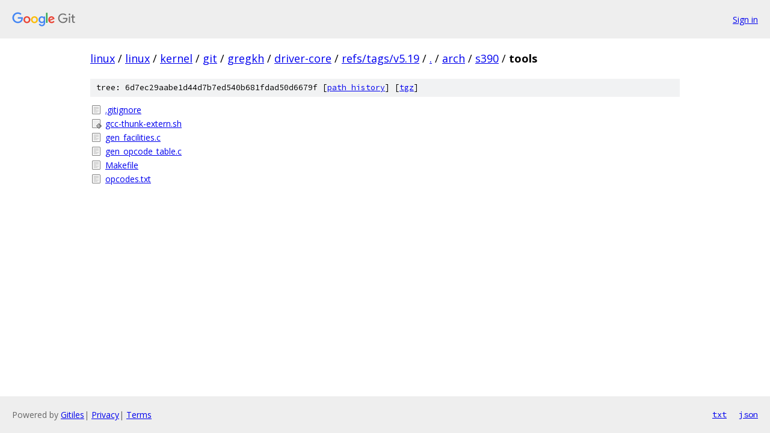

--- FILE ---
content_type: text/html; charset=utf-8
request_url: https://linux.googlesource.com/linux/kernel/git/gregkh/driver-core/+/refs/tags/v5.19/arch/s390/tools/
body_size: 834
content:
<!DOCTYPE html><html lang="en"><head><meta charset="utf-8"><meta name="viewport" content="width=device-width, initial-scale=1"><title>arch/s390/tools - linux/kernel/git/gregkh/driver-core - Git at Google</title><link rel="stylesheet" type="text/css" href="/+static/base.css"><!-- default customHeadTagPart --></head><body class="Site"><header class="Site-header"><div class="Header"><a class="Header-image" href="/"><img src="//www.gstatic.com/images/branding/lockups/2x/lockup_git_color_108x24dp.png" width="108" height="24" alt="Google Git"></a><div class="Header-menu"> <a class="Header-menuItem" href="https://accounts.google.com/AccountChooser?faa=1&amp;continue=https://linux.googlesource.com/login/linux/kernel/git/gregkh/driver-core/%2B/refs/tags/v5.19/arch/s390/tools">Sign in</a> </div></div></header><div class="Site-content"><div class="Container "><div class="Breadcrumbs"><a class="Breadcrumbs-crumb" href="/?format=HTML">linux</a> / <a class="Breadcrumbs-crumb" href="/linux/">linux</a> / <a class="Breadcrumbs-crumb" href="/linux/kernel/">kernel</a> / <a class="Breadcrumbs-crumb" href="/linux/kernel/git/">git</a> / <a class="Breadcrumbs-crumb" href="/linux/kernel/git/gregkh/">gregkh</a> / <a class="Breadcrumbs-crumb" href="/linux/kernel/git/gregkh/driver-core/">driver-core</a> / <a class="Breadcrumbs-crumb" href="/linux/kernel/git/gregkh/driver-core/+/refs/tags/v5.19">refs/tags/v5.19</a> / <a class="Breadcrumbs-crumb" href="/linux/kernel/git/gregkh/driver-core/+/refs/tags/v5.19/">.</a> / <a class="Breadcrumbs-crumb" href="/linux/kernel/git/gregkh/driver-core/+/refs/tags/v5.19/arch">arch</a> / <a class="Breadcrumbs-crumb" href="/linux/kernel/git/gregkh/driver-core/+/refs/tags/v5.19/arch/s390">s390</a> / <span class="Breadcrumbs-crumb">tools</span></div><div class="TreeDetail"><div class="u-sha1 u-monospace TreeDetail-sha1">tree: 6d7ec29aabe1d44d7b7ed540b681fdad50d6679f [<a href="/linux/kernel/git/gregkh/driver-core/+log/refs/tags/v5.19/arch/s390/tools">path history</a>] <span>[<a href="/linux/kernel/git/gregkh/driver-core/+archive/refs/tags/v5.19/arch/s390/tools.tar.gz">tgz</a>]</span></div><ol class="FileList"><li class="FileList-item FileList-item--regularFile" title="Regular file - .gitignore"><a class="FileList-itemLink" href="/linux/kernel/git/gregkh/driver-core/+/refs/tags/v5.19/arch/s390/tools/.gitignore">.gitignore</a></li><li class="FileList-item FileList-item--executableFile" title="Executable file - gcc-thunk-extern.sh"><a class="FileList-itemLink" href="/linux/kernel/git/gregkh/driver-core/+/refs/tags/v5.19/arch/s390/tools/gcc-thunk-extern.sh">gcc-thunk-extern.sh</a></li><li class="FileList-item FileList-item--regularFile" title="Regular file - gen_facilities.c"><a class="FileList-itemLink" href="/linux/kernel/git/gregkh/driver-core/+/refs/tags/v5.19/arch/s390/tools/gen_facilities.c">gen_facilities.c</a></li><li class="FileList-item FileList-item--regularFile" title="Regular file - gen_opcode_table.c"><a class="FileList-itemLink" href="/linux/kernel/git/gregkh/driver-core/+/refs/tags/v5.19/arch/s390/tools/gen_opcode_table.c">gen_opcode_table.c</a></li><li class="FileList-item FileList-item--regularFile" title="Regular file - Makefile"><a class="FileList-itemLink" href="/linux/kernel/git/gregkh/driver-core/+/refs/tags/v5.19/arch/s390/tools/Makefile">Makefile</a></li><li class="FileList-item FileList-item--regularFile" title="Regular file - opcodes.txt"><a class="FileList-itemLink" href="/linux/kernel/git/gregkh/driver-core/+/refs/tags/v5.19/arch/s390/tools/opcodes.txt">opcodes.txt</a></li></ol></div></div> <!-- Container --></div> <!-- Site-content --><footer class="Site-footer"><div class="Footer"><span class="Footer-poweredBy">Powered by <a href="https://gerrit.googlesource.com/gitiles/">Gitiles</a>| <a href="https://policies.google.com/privacy">Privacy</a>| <a href="https://policies.google.com/terms">Terms</a></span><span class="Footer-formats"><a class="u-monospace Footer-formatsItem" href="?format=TEXT">txt</a> <a class="u-monospace Footer-formatsItem" href="?format=JSON">json</a></span></div></footer></body></html>